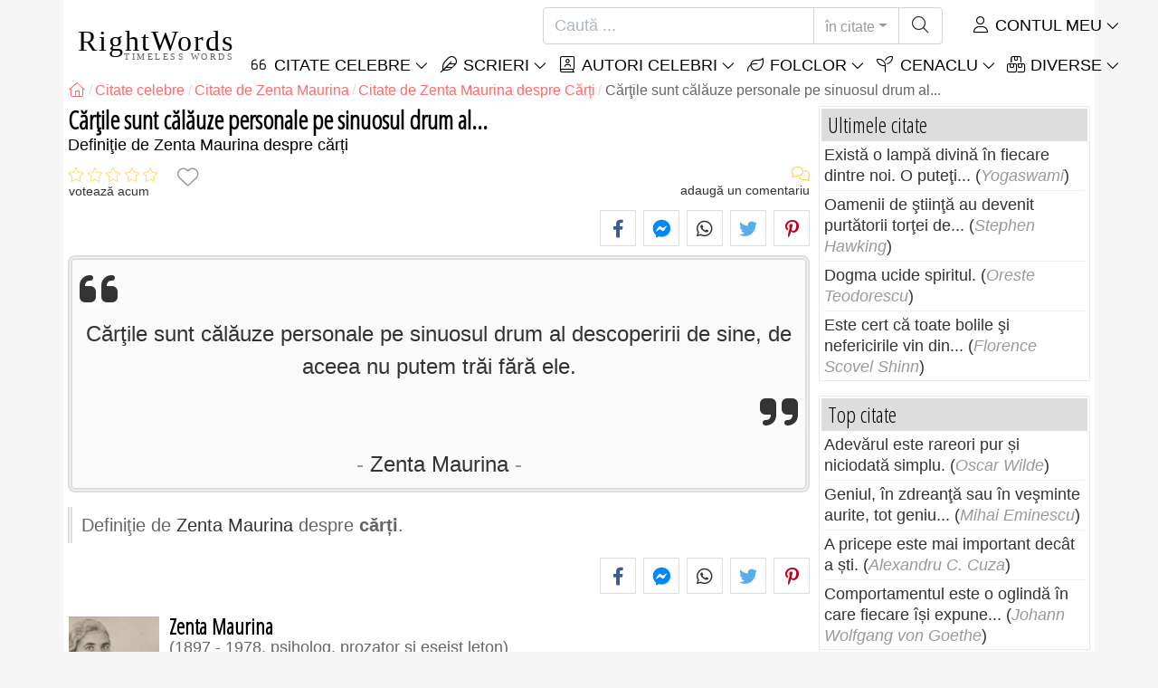

--- FILE ---
content_type: text/html; charset=utf-8
request_url: https://rightwords.ro/citate/cartile-sunt-calauze-personale-pe-sinuosul-drum-al--264832
body_size: 9891
content:
<!DOCTYPE html><html lang="ro"><head><meta charset="utf-8"><meta http-equiv="X-UA-Compatible" content="IE=edge"><meta name="viewport" content="width=device-width, initial-scale=1"><title>Cărţile sunt călăuze personale pe sinuosul drum al... - Citat de Zenta Maurina</title><meta name="description" content="Citat de Zenta Maurina despre cărți: Cărţile sunt călăuze personale pe sinuosul drum al descoperirii de sine, de aceea nu putem trăi fără ele."><meta property="fb:app_id" content="327292379730124"><meta property="og:title" content="Citat de Zenta Maurina despre cărți"><meta property="og:description" content="Cărţile sunt călăuze personale pe sinuosul drum al descoperirii de sine, de aceea nu putem trăi fără ele. - Zenta Maurina - cărți"><meta property="og:type" content="website"><meta property="og:url" content="https://rightwords.ro/citate/cartile-sunt-calauze-personale-pe-sinuosul-drum-al--264832"><meta property="og:image" content="https://rightwords.ro/imgupl/author/zenta-maurina--30086.jpg"><meta property="og:locale" content="ro_RO"><meta property="fb:pages" content="302438729832467"><meta name="language" content="ro"><meta name="robots" content="index,follow, max-snippet:-1, max-image-preview:large, max-video-preview:-1"><meta name="category" content="arta,literatura"><link rel="canonical" href="https://rightwords.ro/citate/cartile-sunt-calauze-personale-pe-sinuosul-drum-al--264832"><meta name="msapplication-tap-highlight" content="no"><meta name="mobile-web-app-capable" content="yes"><meta name="application-name" content="RightWords"><meta name="msapplication-TileImage" content="/assets/img/shortcut-icon/icon-192x192.png"><meta name="msapplication-TileColor" content="#FFF"><meta name="theme-color" content="#FFF"><link rel="shortcut icon" type="image/x-icon" href="/favicon.ico"><link rel="manifest" href="/data/manifest/manifest-ro.json"><link rel="stylesheet" href="/assets/vendors/font-awesome/subset-6.4.0/css/all.1760291870.css"><link rel="preconnect" href="https://fonts.googleapis.com"><link rel="preconnect" href="https://fonts.gstatic.com" crossorigin><link rel="preload" as="style" href="https://fonts.googleapis.com/css?family=Open+Sans+Condensed:300&display=swap&subset=latin-ext"><link rel="stylesheet" href="https://fonts.googleapis.com/css?family=Open+Sans+Condensed:300&display=swap&subset=latin-ext"><link href="/assets/dist/css/site/quote-details.1760291870.css" rel="stylesheet">
<script type="application/ld+json">
{ 
	"@context": "https://schema.org", 
	"@graph": [ 
		{ 
			"@type": "WebSite", 
			"@id": "https://rightwords.ro/#website", 
			"url": "https://rightwords.ro/", 
			"name": "RightWords", 
			"description": "Cuvinte potrivite din toate timpurile, de pe tot globul, de la autori celebri sau din folclor: citate celebre, maxime, cuget\u0103ri, aforisme, poezii, proverbe, zic\u0103tori, ghicitori, tradi\u021bii, supersti\u021bii, vr\u0103ji, desc\u00e2ntece, balade", 
			"publisher": { 
				"@id": "https://rightwords.ro/#organization" 
			}, 
			"potentialAction": [ 
				{ 
					"@type": "SearchAction", 
					"target": { 
						"@type": "EntryPoint", 
						"urlTemplate": "https://rightwords.ro/citate/cauta?q={q}" 
					}, 
					"query-input": { 
						"@type": "PropertyValueSpecification", 
						"valueRequired": true, 
						"valueName": "q" 
					} 
				} 
			], 
			"inLanguage": "ro" 
		}, 
		{ 
			"@type": "Organization", 
			"@id": "https://rightwords.ro/#organization", 
			"name": "RightWords", 
			"url": "https://rightwords.ro/", 
			"logo": { 
				"@type": "ImageObject", 
				"inLanguage": "ro", 
				"@id": "https://rightwords.ro/#/schema/logo/image/", 
				"url": "https://rightwords.ro/assets/img/logo/rightwords-logo-rounded-256.png", 
				"contentUrl": "https://rightwords.ro/assets/img/logo/rightwords-logo-rounded-256.png", 
				"width": 256, 
				"height": 256, 
				"caption": "RightWords" 
			}, 
			"image": { 
				"@id": "https://rightwords.ro/#/schema/logo/image/" 
			}, 
			"brand": "RightWords", 
			"publishingPrinciples": "https://rightwords.ro/privacy" 
		}, 
		{ 
			"@type": "WebPage", 
			"@id": "https://rightwords.ro/citate/cartile-sunt-calauze-personale-pe-sinuosul-drum-al--264832#webpage", 
			"url": "https://rightwords.ro/citate/cartile-sunt-calauze-personale-pe-sinuosul-drum-al--264832", 
			"name": "C\u0103r\u0163ile sunt c\u0103l\u0103uze personale pe sinuosul drum al... - Citat de Zenta Maurina", 
			"mainEntity": { 
				"@id": "https://rightwords.ro/citate/cartile-sunt-calauze-personale-pe-sinuosul-drum-al--264832#quotation" 
			}, 
			"headline": "C\u0103r\u0163ile sunt c\u0103l\u0103uze personale pe sinuosul drum al... - Citat de Zenta Maurina", 
			"description": "Citat de Zenta Maurina despre c\u0103r\u021bi: C\u0103r\u0163ile sunt c\u0103l\u0103uze personale pe sinuosul drum al descoperirii de sine, de aceea nu putem tr\u0103i f\u0103r\u0103 ele.", 
			"publisher": { 
				"@id": "https://rightwords.ro/#organization" 
			}, 
			"inLanguage": "ro", 
			"isPartOf": { 
				"@id": "https://rightwords.ro/#website" 
			}, 
			"about": { 
				"@id": "https://rightwords.ro/autori/biografie/zenta-maurina#author" 
			}, 
			"primaryImageOfPage": { 
				"@id": "https://rightwords.ro/#primaryimage" 
			}, 
			"image": { 
				"@type": "ImageObject", 
				"@id": "https://rightwords.ro/#primaryimage" 
			}, 
			"breadcrumb": { 
				"@id": "https://rightwords.ro/citate/cartile-sunt-calauze-personale-pe-sinuosul-drum-al--264832#breadcrumb" 
			} 
		}, 
		{ 
			"@type": "ImageObject", 
			"inLanguage": "ro", 
			"@id": "https://rightwords.ro/#primaryimage", 
			"url": "https://rightwords.ro/imgupl/author/zenta-maurina--30086.jpg", 
			"contentUrl": "https://rightwords.ro/imgupl/author/zenta-maurina--30086.jpg", 
			"caption": "C\u0103r\u0163ile sunt c\u0103l\u0103uze personale pe sinuosul drum al... - Citat de Zenta Maurina" 
		},  
		{ 
			"@type": "BreadcrumbList", 
			"@id": "https://rightwords.ro/citate/cartile-sunt-calauze-personale-pe-sinuosul-drum-al--264832#breadcrumb", 
			"itemListElement": [
				{ 
					"@type": "ListItem",
					"position": 1,
					"name": "Home - RightWords",
					"item": "https://rightwords.ro/"
				},
				{ 
					"@type": "ListItem",
					"position": 2,
					"name": "Citate celebre",
					"item": "https://rightwords.ro/citate"
				},
				{ 
					"@type": "ListItem",
					"position": 3,
					"name": "Citate de Zenta Maurina",
					"item": "https://rightwords.ro/citate/autori/zenta-maurina"
				},
				{ 
					"@type": "ListItem",
					"position": 4,
					"name": "Citate de Zenta Maurina despre C\u0103r\u021bi",
					"item": "https://rightwords.ro/citate/autori/zenta-maurina/carti"
				},
				{ 
					"@type": "ListItem",
					"position": 5,
					"name": "C\u0103r\u0163ile sunt c\u0103l\u0103uze personale pe sinuosul drum al..."
				}
			]
		}
	] 
} 
</script>
<script type="application/ld+json">{
	"@context": "https://schema.org", 
	"@type": ["Quotation","CreativeWork"], 
	"@id": "https://rightwords.ro/citate/cartile-sunt-calauze-personale-pe-sinuosul-drum-al--264832#quotation", 
	"mainEntityOfPage": { 
		"@type": "WebPage", 
		"@id":"https://rightwords.ro/citate/cartile-sunt-calauze-personale-pe-sinuosul-drum-al--264832" 
	}, 
	"isPartOf": { 
		"@id": "https://rightwords.ro/#website" 
	}, 
	"url": "https://rightwords.ro/citate/cartile-sunt-calauze-personale-pe-sinuosul-drum-al--264832", 
	"inLanguage": "ro", 
	"datePublished": "2022-08-13T12:00:02+03:00", 
	"headline": "C\u0103r\u0163ile sunt c\u0103l\u0103uze personale pe sinuosul drum al... - Citat de Zenta Maurina", 
	"name": "C\u0103r\u0163ile sunt c\u0103l\u0103uze personale pe sinuosul drum al...", 
	"genre": ["Citat", "C\u0103r\u021bi"], 
	"alternateName": "Citat despre c\u0103r\u021bi: C\u0103r\u0163ile sunt c\u0103l\u0103uze personale pe sinuosul drum al...", 
	"text": "C\u0103r\u0163ile sunt c\u0103l\u0103uze personale pe sinuosul drum al descoperirii de sine, de aceea nu putem tr\u0103i f\u0103r\u0103 ele.", 
	"description": "Citat de Zenta Maurina despre c\u0103r\u021bi: C\u0103r\u0163ile sunt c\u0103l\u0103uze personale pe sinuosul drum al descoperirii de sine, de aceea nu putem tr\u0103i f\u0103r\u0103 ele.", 
	"author": { 
		"@type": "Person", 
		"@id": "https://rightwords.ro/autori/biografie/zenta-maurina#author", 
		"name": "Zenta Maurina", 
		"image": "https://rightwords.ro/imgupl/author/zenta-maurina--30086.jpg", 
		"url": "https://rightwords.ro/autori/biografie/zenta-maurina"
	}, 
	"keywords": ["citate Zenta Maurina","Zenta Mauri\u0146a","Zenta Maurina","citate despre C\u0103r\u021bi","Zenta Maurina C\u0103r\u021bi","C\u0103r\u021bi","c\u0103r\u021bi"," c\u0103r\u021bile"," cartea"," zenta maurina"," zenta mauri\u0146a"," defini\u0163ie clasic\u0103"," carte"," defini\u0163ie"]
}</script>
</head><body><header id="header-menu" class="fixed-top"><nav class="container navbar navbar-light navbar-expand-xl"><a class="navbar-brand" href="/"><span class="nb-rw">RightWords</span><span class="nb-tw text-uppercase">Timeless Words</span></a><a class="navbar-toggler" href="/auth" title="Contul meu"><i class="fal fa-user fa-fw" aria-hidden="true"></i></a><button class="navbar-toggler" type="button" data-toggle="collapse" data-target="#navbar-search" aria-controls="navbar-search" aria-expanded="false" aria-label="Toggle search"><i class="fal fa-magnifying-glass fa-fw"></i></button><button class="navbar-toggler mr-0 pr-0 collapsed" type="button" data-toggle="collapse" data-target="#navbar-menu" aria-controls="navbar-menu" aria-expanded="false" aria-label="Toggle navigation"><span class="icon-bar top-bar"></span><span class="icon-bar middle-bar"></span><span class="icon-bar bottom-bar"></span></button><div class="wrapper-navbar-nav"><div class="d-xl-inline-flex flex-xl-nowrap"><div class="collapse navbar-collapse" id="navbar-search"><form action="/citate/cauta" data-lang_iso="ro" role="search"><div class="input-group"><input id="nb-text-search" name="q" type="text" placeholder="Caută ..." class="form-control" aria-label="Caută"><div class="input-group-append"><button type="button" class="btn dropdown-toggle" data-toggle="dropdown" aria-haspopup="true" aria-expanded="false">în citate</button><ul class="dropdown-menu dropdown-menu-right"><li class="dropdown-item active" data-action="/citate/cauta">în citate</li><li class="dropdown-item" data-action="/folclor/cauta">în folclor</li><li class="dropdown-item" data-action="/autori/cauta">în autori</li><li class="dropdown-item" data-action="/cenaclu/cauta">în cenaclu</li><li class="dropdown-item" data-action="/dictionar/cauta">în dicționar</li><li class="dropdown-item" data-action="/articole/cauta">în articole</li><li class="dropdown-item" data-action="/poezii/cauta">în poezii</li><li class="dropdown-item" data-action="/cantece/cauta">în cântece</li><li class="dropdown-item" data-action="/fabule/cauta">în fabule</li></ul><button class="btn" type="submit" aria-label="Caută"><i class="fal fa-magnifying-glass fa-fw"></i></button></div></div></form></div><div class="collapse navbar-collapse" id="navbar-member"><ul class="navbar-nav"><li class="nav-item dropdown"><a class="nav-link dropdown-toggle text-uppercase" href="/auth" id="dropdown-myaccount" data-toggle="dropdown" aria-haspopup="true" aria-expanded="false"><i class="fal fa-user fa-fw"></i> Contul meu</a><div class="dropdown-menu dropdown-menu-right" aria-labelledby="dropdown-myaccount"><a class="dropdown-item" href="/auth#login"><i class="fal fa-right-to-bracket fa-fw"></i> Conectare</a><a class="dropdown-item" href="/auth#register"><i class="fal fa-user fa-fw"></i> Inregistrează-te</a><a class="dropdown-item" href="/auth#forgotten-password"><i class="fal fa-key fa-fw"></i> Parola uitată</a></div></li></ul></div></div><div class="collapse navbar-collapse justify-content-end" id="navbar-menu"><ul class="navbar-nav"><li class="nav-item dropdown"><a class="nav-link dropdown-toggle text-uppercase" href="/citate" id="dropdown-quotes" data-toggle="dropdown" aria-haspopup="true" aria-expanded="false"><i class="fal fa-quote-left fa-fw"></i> Citate Celebre</a><div class="dropdown-menu" aria-labelledby="dropdown-quotes"><a class="dropdown-item" href="/citate/citatele-zilei"><i class="fal fa-angle-right fa-fw"></i> Citatele zilei</a><a class="dropdown-item" href="/citate/top-citate-celebre"><i class="fal fa-angle-right fa-fw"></i> Top citate</a><a class="dropdown-item" href="/citate/cele-mai-comentate-citate"><i class="fal fa-angle-right fa-fw"></i> Cele mai comentate citate</a><a class="dropdown-item" href="/citate/cele-mai-favorite-citate"><i class="fal fa-angle-right fa-fw"></i> Cele mai favorite citate</a><a class="dropdown-item" href="/citate/cele-mai-votate-citate"><i class="fal fa-angle-right fa-fw"></i> Cele mai votate citate</a><a class="dropdown-item" href="/citate/ultimele-citate"><i class="fal fa-angle-right fa-fw"></i> Ultimele citate</a><a class="dropdown-item" href="/citate/citate-aleator"><i class="fal fa-angle-right fa-fw"></i> Citate aleator</a><div class="dropdown-divider"></div><a class="dropdown-item" href="/citate/teme"><i class="fal fa-angle-right fa-fw"></i> Citate celebre pe teme</a><a class="dropdown-item" href="/citate/autori"><i class="fal fa-angle-right fa-fw"></i> Citate celebre pe autori</a><a class="dropdown-item" href="/definitii"><i class="fal fa-angle-right fa-fw"></i> Citate definiţii</a><div class="dropdown-divider"></div><a class="dropdown-item" href="/contul-meu/contributie/citate/form"><i class="fal fa-plus fa-fw"></i> Propune un citat</a></div></li><li class="nav-item dropdown"><a class="nav-link dropdown-toggle text-uppercase" href="#" id="dropdown-writings" data-toggle="dropdown" aria-haspopup="true" aria-expanded="false"><i class="fal fa-feather fa-fw"></i> Scrieri</a><div class="dropdown-menu" aria-labelledby="dropdown-writings"><a class="dropdown-item" href="/poezii"><i class="fal fa-angle-right fa-fw"></i> Poezii</a><a class="dropdown-item" href="/cantece"><i class="fal fa-angle-right fa-fw"></i> Cântece</a><a class="dropdown-item" href="/fabule"><i class="fal fa-angle-right fa-fw"></i> Fabule</a><div class="dropdown-divider"></div><a class="dropdown-item" href="/contul-meu/contributie/scrieri/form"><i class="fal fa-plus fa-fw"></i> Propune o scriere</a></div></li><li class="nav-item dropdown"><a class="nav-link dropdown-toggle text-uppercase" href="/autori/galerie-foto" id="dropdown-authors" data-toggle="dropdown" aria-haspopup="true" aria-expanded="false"><i class="fal fa-book-user fa-fw"></i> Autori celebri</a><div class="dropdown-menu" aria-labelledby="dropdown-authors"><a class="dropdown-item" href="/autori"><i class="fal fa-angle-right fa-fw"></i> Index autori</a><a class="dropdown-item" href="/autori/galerie-foto"><i class="fal fa-angle-right fa-fw"></i> Galerie foto autori</a><a class="dropdown-item" href="/autori/top-autori"><i class="fal fa-angle-right fa-fw"></i> Top autori celebri</a><a class="dropdown-item" href="/autori/ultimii-autori"><i class="fal fa-angle-right fa-fw"></i> Ultimii autori</a></div></li><li class="nav-item dropdown"><a class="nav-link dropdown-toggle text-uppercase" href="/folclor" id="dropdown-folklore" data-toggle="dropdown" aria-haspopup="true" aria-expanded="false"><i class="fal fa-leaf fa-fw"></i> Folclor</a><div class="dropdown-menu" aria-labelledby="dropdown-folklore"><a class="dropdown-item" href="/folclor/proverbe-si-zicatori" title="Proverbe și zicători"><i class="fal fa-angle-right fa-fw" aria-hidden="true"></i> Proverbe și zicători</a><a class="dropdown-item" href="/folclor/traditii-si-superstitii" title="Tradiții și superstiții"><i class="fal fa-angle-right fa-fw" aria-hidden="true"></i> Tradiții și superstiții</a><a class="dropdown-item" href="/folclor/vraji-si-descantece" title="Vrăji și descântece"><i class="fal fa-angle-right fa-fw" aria-hidden="true"></i> Vrăji și descântece</a><a class="dropdown-item" href="/folclor/cantece-populare" title="Cântece populare"><i class="fal fa-angle-right fa-fw" aria-hidden="true"></i> Cântece populare</a><a class="dropdown-item" href="/folclor/oratii-de-nunta" title="Orații de nuntă"><i class="fal fa-angle-right fa-fw" aria-hidden="true"></i> Orații de nuntă</a><a class="dropdown-item" href="/folclor/basme" title="Basme"><i class="fal fa-angle-right fa-fw" aria-hidden="true"></i> Basme</a><a class="dropdown-item" href="/folclor/doine" title="Doine"><i class="fal fa-angle-right fa-fw" aria-hidden="true"></i> Doine</a><a class="dropdown-item" href="/folclor/balade" title="Balade"><i class="fal fa-angle-right fa-fw" aria-hidden="true"></i> Balade</a><a class="dropdown-item" href="/folclor/ghicitori" title="Ghicitori"><i class="fal fa-angle-right fa-fw" aria-hidden="true"></i> Ghicitori</a><a class="dropdown-item" href="/folclor/maxime" title="Maxime"><i class="fal fa-angle-right fa-fw" aria-hidden="true"></i> Maxime</a><a class="dropdown-item" href="/folclor/colinde" title="Colinde"><i class="fal fa-angle-right fa-fw" aria-hidden="true"></i> Colinde</a><a class="dropdown-item" href="/folclor/uraturi" title="Urături"><i class="fal fa-angle-right fa-fw" aria-hidden="true"></i> Urături</a><div class="dropdown-divider"></div><a class="dropdown-item" href="/contul-meu/contributie/folclor/form"><i class="fal fa-plus fa-fw"></i> Propune folclor</a></div></li><li class="nav-item dropdown"><a class="nav-link dropdown-toggle text-uppercase" href="/cenaclu" id="dropdown-cenacle" data-toggle="dropdown" aria-haspopup="true" aria-expanded="false"><i class="fal fa-seedling fa-fw"></i> Cenaclu</a><div class="dropdown-menu" aria-labelledby="dropdown-cenacle"><a class="dropdown-item" href="/cenaclu/top-cenaclu"><i class="fal fa-angle-right fa-fw"></i> Top cenaclu</a><a class="dropdown-item" href="/cenaclu/ultimele-cenaclu"><i class="fal fa-angle-right fa-fw"></i> Ultimele cenaclu</a><div class="dropdown-divider"></div><a class="dropdown-item" href="/cenaclu/categorie/proza"><i class="fal fa-angle-right fa-fw"></i> Proză</a><a class="dropdown-item" href="/cenaclu/categorie/poezie"><i class="fal fa-angle-right fa-fw"></i> Poezie</a><a class="dropdown-item" href="/cenaclu/categorie/dramaturgie"><i class="fal fa-angle-right fa-fw"></i> Dramaturgie</a><a class="dropdown-item" href="/cenaclu/categorie/diverse"><i class="fal fa-angle-right fa-fw"></i> Diverse</a><div class="dropdown-divider"></div><a class="dropdown-item" href="/cenaclu/membri"><i class="fal fa-angle-right fa-fw"></i> Membri cenaclu</a><div class="dropdown-divider"></div><a class="dropdown-item" href="/contul-meu/contributie/cenaclu/form"><i class="fal fa-plus fa-fw"></i> Postează în cenaclu</a></div></li><li class="nav-item dropdown"><a class="nav-link dropdown-toggle text-uppercase" href="#" id="dropdown-divers" data-toggle="dropdown" aria-haspopup="true" aria-expanded="false"><i class="fal fa-boxes-stacked fa-fw"></i> Diverse</a><div class="dropdown-menu dropdown-menu-right" aria-labelledby="dropdown-divers"><a class="dropdown-item" href="/evenimentele-zilei"><i class="fal fa-calendar-days fa-fw"></i> Evenimentele zilei</a><a class="dropdown-item" href="/dictionar"><i class="fal fa-book fa-fw"></i> Termeni dicționar</a><a class="dropdown-item" href="/articole"><i class="fal fa-file fa-fw"></i> Articole</a><a class="dropdown-item" href="/contact"><i class="fal fa-file-signature fa-fw"></i> Contact</a></div></li></ul></div></div></nav></header><div id="page" class="container"><nav class="breadcrumb-scroll" aria-label="breadcrumb"><ol class="breadcrumb flex-row" itemscope itemtype="http://schema.org/BreadcrumbList"><li class="breadcrumb-item" itemprop="itemListElement" itemscope itemtype="http://schema.org/ListItem"><a href="/" itemprop="item" itemtype="http://schema.org/Thing" title="RightWords" aria-label="RightWords"><span itemprop="name" class="fal fa-house fa-fw" aria-hidden="true"><i hidden>Acasă</i></span><meta itemprop="position" content="1"></a></li><li class="breadcrumb-item" itemprop="itemListElement" itemscope itemtype="http://schema.org/ListItem"><a href="/citate" itemtype="http://schema.org/Thing" itemprop="item"><span itemprop="name">Citate celebre</span></a><meta itemprop="position" content="2"></li><li class="breadcrumb-item" itemprop="itemListElement" itemscope itemtype="http://schema.org/ListItem"><a href="/citate/autori/zenta-maurina" itemtype="http://schema.org/Thing" itemprop="item"><span itemprop="name">Citate de Zenta Maurina</span></a><meta itemprop="position" content="3"></li><li class="breadcrumb-item" itemprop="itemListElement" itemscope itemtype="http://schema.org/ListItem"><a href="/citate/autori/zenta-maurina/carti" itemtype="http://schema.org/Thing" itemprop="item"><span itemprop="name">Citate de Zenta Maurina despre Cărți</span></a><meta itemprop="position" content="4"></li><li class="breadcrumb-item active" aria-current="page">Cărţile sunt călăuze personale pe sinuosul drum al...</li></ol></nav><main id="page-main" class="quote-details"><article><h1 class="title animated fadeInDown">Cărţile sunt călăuze personale pe sinuosul drum al...</h1><h2 class="under-title">Definiţie de   Zenta Maurina despre cărți</h2><section class="d-flex justify-content-between stats-top" aria-label="Voturi/Comentarii/Favorite"><div class="vc-top-stars scroll-link" data-id="vote-comments" aria-label="votează acum" title="votează acum"><i class="note-fa n0" aria-hidden="true"></i><small>votează acum</small></div><button type="button" class="btn btn-fav" aria-hidden="true" title="Adaugă la favorite" aria-label="Adaugă la favorite" data-table="quote" data-id="264832"></button><div class="vc-top-comments scroll-link text-right" data-id="vote-comments" aria-label="vezi comentariile / adaugă un comentariu" title="vezi comentariile / adaugă un comentariu"><i class="fal fa-comments fa-fw" aria-hidden="true"></i><small><span class="comments-nb"></span> adaugă un comentariu</small></div></section><aside class="useful-box ub-full"><div class="social-share-custom ssc-color ssc-bd-grey text-center" aria-label="Share"><span class="ssc-btn sscb-facebook"><i class="fab fa-facebook-f fa-fw" aria-hidden="true"></i></span><span class="ssc-btn sscb-fbmessenger" title="Facebook Messenger"><i class="fab fa-facebook-messenger fa-fw" aria-hidden="true"></i></span><span class="ssc-btn sscb-whatsapp" title="WhatsApp"><i class="fab fa-whatsapp fa-fw"></i></span><span class="ssc-btn sscb-twitter"><i class="fab fa-twitter fa-fw" aria-hidden="true"></i></span><span class="ssc-btn sscb-pinterest" data-pin-do="buttonPin" data-pin-custom="true"><i class="fab fa-pinterest-p fa-fw" aria-hidden="true"></i></span></div></aside><blockquote class="box-heading qd box-border-dbl mt-1" data-l="112" data-nl="0"><p class="qd-text text-quoted">Cărţile sunt călăuze personale pe sinuosul drum al descoperirii de sine, de aceea nu putem trăi fără ele.</p><footer><cite class="qd-author"><a href="/autori/biografie/zenta-maurina">Zenta Maurina</a></cite></footer></blockquote><div class="qd-inf mt-1 mb-3">Definiţie de <cite><a href="/autori/biografie/zenta-maurina">Zenta Maurina</a></cite> despre <strong>cărți</strong>.</div></article><aside class="useful-box ub-full"><div class="social-share-custom ssc-color ssc-bd-grey text-center" aria-label="Share"><span class="ssc-btn sscb-facebook"><i class="fab fa-facebook-f fa-fw" aria-hidden="true"></i></span><span class="ssc-btn sscb-fbmessenger" title="Facebook Messenger"><i class="fab fa-facebook-messenger fa-fw" aria-hidden="true"></i></span><span class="ssc-btn sscb-whatsapp" title="WhatsApp"><i class="fab fa-whatsapp fa-fw"></i></span><span class="ssc-btn sscb-twitter"><i class="fab fa-twitter fa-fw" aria-hidden="true"></i></span><span class="ssc-btn sscb-pinterest" data-pin-do="buttonPin" data-pin-custom="true"><i class="fab fa-pinterest-p fa-fw" aria-hidden="true"></i></span></div></aside><section class="qd-author-summary clearfix my-4" aria-label="Zenta Maurina - Biografie"><img loading="lazy" class="qd-as-photo" src="/imgupl/author/zenta-maurina--sm-30086.jpg" width="102" height="132" alt="Zenta Maurina"><h2><a class="stretched-link" href="/autori/biografie/zenta-maurina" title="Zenta Maurina - Biografie">Zenta Maurina</a> <small>1897 - 1978, psiholog, prozator şi eseist leton</small></h2><div><span>Numit(ă) și:</span> <strong>Zenta Mauriņa</strong>.</div><div><span>S-a născut pe:</span> 15 dec 1897. <br><span>S-a stins din viaţa în data de  <i>25 apr 1978</i>, la vârsta de  <i>80</i> ani.</span></div></section><section id="vote-comments" class="vote-comments box-section" data-table-name="quote" data-table-id="264832" data-table-member-id="1" data-table-member-username="" data-table-member-initial="" data-table-member-photo="" aria-label="Rating / Comentarii"><h2 class="vc-title bs-header" data-count=""><i class="fal fa-comments fa-fw" aria-hidden="true"></i> Comentarii</h2><div class="vc-form bs-content border-bottom-0" data-table="quote" data-id="264832" data-rate-hint1="la pământ!" data-rate-hint2="binisor" data-rate-hint3="bine" data-rate-hint4="foarte bine" data-rate-hint5="excelent"><div class="vcf-title">Evaluați acest citat:</div><div class="vcf-stars"><input class="vcfs-input" type="hidden" data-filled="fas fa-star fa-2x" data-empty="fal fa-star fa-2x"></div><div class="vcf-content disabled "><textarea rows="4" cols="40" placeholder="Comentariul tău..." disabled class="form-control" aria-label="Comentariu"></textarea><input type="text" name="firstname" value="" maxlength="20" placeholder="Numele tău..." disabled="disabled" class="form-control vcfc-firstname mb-1" aria-label="Numele tău"><div class="vcf-captcha"><label>Cod de securitate:</label><img loading="lazy" src="/captcha/captcha.php?1769659529" width="78" height="30" alt="Generează un alt cod" title="Generează un alt cod" class="captcha captcha-math">= &nbsp; <input type="text" name="captcha" maxlength="4" value="" title="Cod de securitate" class="form-control form-control-sm input-captcha-math"></div><div class="text-right mt-2"><button type="button" disabled class="btn-post-comment btn btn-sm btn-primary pl-3">Trimite <i class="fas fa-angle-right fa-fw"></i></button></div></div></div><div id="vc-list" data-total="0" data-count="0" data-nb_rows_per_page="10" data-page="1" data-nb_pages="0"></div></section><aside class="box-section my-4" aria-label="Tags"><div class="bs-header"><i class="fal fa-tags fa-fw" aria-hidden="true"></i> Tags</div><div class="bs-content listing-tags fsize-sm"><a href="/citate/autori/zenta-maurina" class="mr-3 mb-1">Citate de Zenta Maurina</a> <a href="/citate/autori/zenta-maurina/carti" class="mr-3 mb-1">Citate de Zenta Maurina despre Cărți</a> <a href="/citate/teme/carti" class="mr-3 mb-1">Citate despre Cărți</a> </div></aside><aside class="box-section mb-4" aria-label="Citate similare<"><h2 class="bs-header"><i class="fal fa-clone fa-fw" aria-hidden="true"></i> Citate similare</h2><div class="bs-content row listing-basic"><article class="item have-photo col-12 col-md-6"><img loading="lazy" class="i-photo-r" src="/imgupl/author/zenta-maurina--xs-30086.jpg" width="50" height="50" alt="Zenta Maurina"><h3 class="i-title mb-0"><a href="/citate/cartile-sunt-instrumente-pentru-descoperirea-de-sine-si--273422">Cărțile sunt instrumente pentru descoperirea de sine și...</a></h3><div class="i-sf d-flex justify-content-between"><div class="i-stats"><span data-content="0/5" title="0/5, 0 voturi" class="off"><i class="fal fa-star" aria-hidden="true"></i></span><span data-content="0" title="0 comentarii" class="off"><i class="fal fa-comments" aria-hidden="true"></i></span><span data-content="0" class="off"><i class="fal fa-heart" aria-hidden="true"></i></span></div><div class="i-fav"><span class="btn-fav" title="Adaugă la favorite" data-id="273422" data-table="quote"></span></div></div><div class="i-info hr-bottom">Citat de <span onclick="window.location='/citate/autori/zenta-maurina'" class="cursor-click">Zenta Maurina</span> despre <span class="i-url" onclick="window.location='/citate/teme/carti';">cărți</span></div></article></div></aside></main><div id="page-right"><div class="box1"><div class="b1-title">Ultimele citate</div><div class="b1-content b1c-list1"><div class="item"><a href="/citate/exista-o-lampa-divina-in-fiecare-dintre-noi-o-puteti--264374">Există o lampă divină în fiecare dintre noi. O puteţi...</a> (<em>Yogaswami</em>)</div><div class="item"><a href="/citate/oamenii-de-stiinta-au-devenit-purtatorii-tortei-de--235628">Oamenii de ştiinţă au devenit purtătorii torţei de...</a> (<em>Stephen Hawking</em>)</div><div class="item"><a href="/citate/dogma-ucide-spiritul--207897">Dogma ucide spiritul.</a> (<em>Oreste Teodorescu</em>)</div><div class="item"><a href="/citate/este-cert-ca-toate-bolile-si-nefericirile-vin-din--130461">Este cert că toate bolile şi nefericirile vin din...</a> (<em>Florence Scovel Shinn</em>)</div></div></div><div class="box1"><div class="b1-title">Top citate</div><div class="b1-content b1c-list1"><div class="item"><a href="/citate/adevarul-este-rareori-pur-si-niciodata-simplu--566">Adevărul este rareori pur și niciodată simplu.</a> (<em>Oscar Wilde</em>)</div><div class="item"><a href="/citate/geniul-in-zdreanta-sau-in-vesminte-aurite-tot-geniu--59978">Geniul, în zdreanţă sau în veşminte aurite, tot geniu...</a> (<em>Mihai Eminescu</em>)</div><div class="item"><a href="/citate/a-pricepe-este-mai-important-decat-a-sti--772">A pricepe este mai important decât a ști.</a> (<em>Alexandru C. Cuza</em>)</div><div class="item"><a href="/citate/comportamentul-este-o-oglinda-in-care-fiecare-isi-expune--1146">Comportamentul este o oglindă în care fiecare își expune...</a> (<em>Johann Wolfgang von Goethe</em>)</div></div></div><div class="box1"><div class="b1-title">Citate aleator</div><div class="b1-content b1c-list1"><div class="item"><a href="/citate/cel-mai-bine-si-a-folosit-viata-cel-care-s-a-bucurat-cel--65143">Cel mai bine şi-a folosit viaţa cel care s-a bucurat cel...</a> (<em>Samuel Butler</em>)</div><div class="item"><a href="/citate/daca-oamenii-nu-s-ar-iubi-unul-pe-altul-chiar-nu-vad-ce--276819">Dacă oamenii nu s-ar iubi unul pe altul, chiar nu văd ce...</a> (<em>Victor Hugo</em>)</div><div class="item"><a href="/citate/nu-judeca-fiecare-zi-dupa-recolta-avuta-ci-dupa--9926">Nu judeca fiecare zi după recolta avută, ci după...</a> (<em>Robert Louis Stevenson</em>)</div><div class="item"><a href="/citate/munca-singurul-lucru-pe-care-nu-il-regretam-niciodata--31298">Munca! Singurul lucru pe care nu il regretam niciodata.</a> (<em>Pierre Benoit</em>)</div></div></div><div class="box1"><div class="b1-title">Autori</div><div class="b1-content b1c-author-photo-list"><a href="/autori/biografie/luciano-pavarotti" title="Luciano Pavarotti"><img loading="lazy" src="/imgupl/author/luciano-pavarotti--xs-1100.jpg" width="50" height="50" alt="Luciano Pavarotti"></a><a href="/autori/biografie/steven-wright" title="Steven Wright"><img loading="lazy" src="/imgupl/author/steven-wright--xs-795.jpg" width="50" height="50" alt="Steven Wright"></a><a href="/autori/biografie/placido-domingo" title="Placido Domingo"><img loading="lazy" src="/imgupl/author/placido-domingo--xs-414.jpg" width="50" height="50" alt="Placido Domingo"></a><a href="/autori/biografie/sir-thomas-malory" title="Sir Thomas Malory"><img loading="lazy" src="/imgupl/author/sir-thomas-malory--xs-1834.jpg" width="50" height="50" alt="Sir Thomas Malory"></a><a href="/autori/biografie/nichita-stanescu" title="Nichita Stănescu"><img loading="lazy" src="/imgupl/author/nichita-stanescu--xs-896.jpg" width="50" height="50" alt="Nichita Stănescu"></a><a href="/autori/biografie/simona-tache" title="Simona Tache"><img loading="lazy" src="/imgupl/author/simona-tache--xs-3420.jpg" width="50" height="50" alt="Simona Tache"></a><a href="/autori/biografie/dumitru-donescu" title="Dumitru Donescu"><img loading="lazy" src="/imgupl/author/dumitru-donescu--xs-2389.jpg" width="50" height="50" alt="Dumitru Donescu"></a><a href="/autori/biografie/alice-hoffman" title="Alice Hoffman"><img loading="lazy" src="/imgupl/author/alice-hoffman--xs-1837.jpg" width="50" height="50" alt="Alice Hoffman"></a><a href="/autori/biografie/herbert-george-wells" title="Herbert George Wells"><img loading="lazy" src="/imgupl/author/herbert-george-wells--xs-1622.jpg" width="50" height="50" alt="Herbert George Wells"></a><a href="/autori/biografie/anna-marie-quindlen" title="Anna Marie Quindlen"><img loading="lazy" src="/imgupl/author/anna-marie-quindlen--xs-1363.jpg" width="50" height="50" alt="Anna Marie Quindlen"></a><a href="/autori/biografie/milton-berle" title="Milton Berle"><img loading="lazy" src="/imgupl/author/milton-berle--xs-22355.jpg" width="50" height="50" alt="Milton Berle"></a><a href="/autori/biografie/muhammad-ali-jinnah" title="Muhammad Ali Jinnah"><img loading="lazy" src="/imgupl/author/muhammad-ali-jinnah--xs-4064.jpg" width="50" height="50" alt="Muhammad Ali Jinnah"></a><a href="/autori/biografie/joseph-maurice-ravel" title="Joseph Maurice Ravel"><img loading="lazy" src="/imgupl/author/joseph-maurice-ravel--xs-3735.jpg" width="50" height="50" alt="Joseph Maurice Ravel"></a><a href="/autori/biografie/albrecht-durer" title="Albrecht Durer"><img loading="lazy" src="/imgupl/author/albrecht-durer--xs-4114.jpg" width="50" height="50" alt="Albrecht Durer"></a><a href="/autori/biografie/piotr-ilici-ceaikovski" title="Piotr Ilici Ceaikovski"><img loading="lazy" src="/imgupl/author/piotr-ilici-ceaikovski--xs-3793.jpg" width="50" height="50" alt="Piotr Ilici Ceaikovski"></a><a href="/autori/biografie/ronald-wilson-reagan" title="Ronald Wilson Reagan"><img loading="lazy" src="/imgupl/author/ronald-wilson-reagan--xs-80.jpg" width="50" height="50" alt="Ronald Wilson Reagan"></a></div></div><a class="d-block font-weight-bold box-shadow  mb-3" href="https://leacurivechi.ro/remedii/seminte-de-pin-in-miere-afrodiziac-natural--130" target="_blank"><img fetchpriority="low" loading="lazy" class="img-fluid w-100" src="https://leacurivechi.ro/imgrw/remedy/md-130p1651.jpg" width="414" height="233" title="Reţetă: Semințe de pin în miere, afrodiziac natural" data-nosnippet><span class="d-block p-2 fsize-xs lheight-sm">Semințe de pin în miere, afrodiziac natural</span></a><div class="box1"><div class="b1-title">Citate celebre</div><div class="sidebar-menu"><a href="/citate/ultimele-citate" class="ri ri-ar">Ultimele citate</a><a href="/citate/top-citate-celebre" class="ri ri-ar">Top citate celebre</a><a href="/citate/citatele-zilei" class="ri ri-ar">Citatele zilei</a><a href="/citate/citate-aleator" class="ri ri-ar">Citate aleator</a><a href="/citate/teme" class="ri ri-ar">Citate celebre pe teme</a><a href="/citate/autori" class="ri ri-ar">Citate celebre pe autori</a><a href="/citate/autori/edward-a-murphy" class="ri ri-ar">Legile lui Murphy</a><a href="/definitii" class="ri ri-ar">Citate definiţii</a><a href="/contul-meu/contributie/citate/form" class="border-bottom-0 ri ri-add">Propune un citat</a></div></div><div class="box1"><div class="b1-title">Folclor</div><div class="sidebar-menu"><a href="/folclor/ultimele-folclor" class="ri ri-ar">Ultimele folclor</a><a href="/folclor/top-folclor" class="ri ri-ar">Top folclor</a><a href="/folclor/proverbe-si-zicatori" title="Proverbe și zicători" class="ri ri-ar">Proverbe și zicători</a><a href="/folclor/traditii-si-superstitii" title="Tradiții și superstiții" class="ri ri-ar">Tradiții și superstiții</a><a href="/folclor/vraji-si-descantece" title="Vrăji și descântece" class="ri ri-ar">Vrăji și descântece</a><a href="/folclor/cantece-populare" title="Cântece populare" class="ri ri-ar">Cântece populare</a><a href="/folclor/oratii-de-nunta" title="Orații de nuntă" class="ri ri-ar">Orații de nuntă</a><a href="/folclor/basme" title="Basme" class="ri ri-ar">Basme</a><a href="/folclor/doine" title="Doine" class="ri ri-ar">Doine</a><a href="/folclor/balade" title="Balade" class="ri ri-ar">Balade</a><a href="/folclor/ghicitori" title="Ghicitori" class="ri ri-ar">Ghicitori</a><a href="/folclor/maxime" title="Maxime" class="ri ri-ar">Maxime</a><a href="/folclor/colinde" title="Colinde" class="ri ri-ar">Colinde</a><a href="/folclor/uraturi" title="Urături" class="ri ri-ar">Urături</a><a href="/contul-meu/contributie/folclor/form" class="border-bottom-0 ri ri-add">Propune folclor</a></div></div></div></div><footer class="footer"><div class="container"><div class="row"><div class="col-6 col-sm-4 col-lg-4"><div class="s-header">RightWords</div><ul><li><a href="/citate">Citate celebre</a></li><li><a href="/autori">Autori celebri</a></li><li><a href="/folclor">Folclor</a></li><li><a href="/cenaclu">Cenaclu literar</a></li><li><a href="/dictionar">Dicționar</a></li><li><a href="/evenimentele-zilei">Evenimentele zilei</a></li><li><a href="/articole">Articole</a></li></ul></div><div class="col-6 col-sm-4 col-lg-4"><div class="s-header">Despre noi</div><ul><li><a href="/despre-noi">Despre noi</a></li><li><a href="/tac">Termeni și condiții</a></li><li><a href="/privacy">Politica de confidenţialitate</a></li><li><a href="/contact">Contact</a></li></ul></div><div class="col-12 col-sm-4 col-lg-4"><div class="s-header">Social pages</div><div class="footer-social"><a href="https://www.facebook.com/rightwords/" target="_blank" rel="noopener" title="FaceBook"><i class="fab fa-facebook-f fa-fw"></i></a></div></div><div class="col-12 brief-main text-justify clearfix"><img loading="lazy" class="bg-transparent mr-2 float-left" src="/assets/img/shortcut-icon/icon-48x48.png" width="48" height="48" alt="RightWords">Cuvinte potrivite din toate timpurile, de pe tot globul, pe teme diverse, de la <strong>autori celebri</strong> sau din <strong>folclor</strong>: <strong><em>citate celebre</em></strong>, <strong><em>maxime</em></strong>, <strong><em>cugetări</em></strong>, <strong><em>aforisme</em></strong>, <strong><em>autori celebri</em></strong>, <strong><em>proverbe și zicători</em></strong>, <strong><em>ghicitori</em></strong>, <strong><em>vrăji si descântece</em></strong>, <strong><em>balade</em></strong>, <strong><em>doine</em></strong>, <strong><em>basme</em></strong>, <strong><em>colinde</em></strong>, <strong><em>urături</em></strong>, <strong><em>orații de nuntă</em></strong>, <strong><em>tradiții și superstiții</em></strong>.</div></div><hr><div class="f-copyright">Copyright &copy; 2007-2026 RightWords<br>Web Design by <a href="https://yourchoice.ro/" target="_blank" rel="noopener">YourCHOICE</a>, joi, 29 ianuarie 2026</div></div></footer><div id="fb-root" data-locale="ro_RO"></div><script>loadjs=function(){var h=function(){},o={},c={},f={};function u(e,n){if(e){var t=f[e];if(c[e]=n,t)for(;t.length;)t[0](e,n),t.splice(0,1)}}function l(e,n){e.call&&(e={success:e}),n.length?(e.error||h)(n):(e.success||h)(e)}function p(t,r,i,s){var o,e,u,n=document,c=i.async,f=(i.numRetries||0)+1,l=i.before||h,a=t.replace(/[\?|#].*$/,""),d=t.replace(/^(css|img|module|nomodule)!/,"");if(s=s||0,/(^css!|\.css$)/.test(a))(u=n.createElement("link")).rel="stylesheet",u.href=d,(o="hideFocus"in u)&&u.relList&&(o=0,u.rel="preload",u.as="style");else if(/(^img!|\.(png|gif|jpg|svg|webp)$)/.test(a))(u=n.createElement("img")).src=d;else if((u=n.createElement("script")).src=d,u.async=void 0===c||c,e="noModule"in u,/^module!/.test(a)){if(!e)return r(t,"l");u.type="module"}else if(/^nomodule!/.test(a)&&e)return r(t,"l");!(u.onload=u.onerror=u.onbeforeload=function(e){var n=e.type[0];if(o)try{u.sheet.cssText.length||(n="e")}catch(e){18!=e.code&&(n="e")}if("e"==n){if((s+=1)<f)return p(t,r,i,s)}else if("preload"==u.rel&&"style"==u.as)return u.rel="stylesheet";r(t,n,e.defaultPrevented)})!==l(t,u)&&n.head.appendChild(u)}function t(e,n,t){var r,i;if(n&&n.trim&&(r=n),i=(r?t:n)||{},r){if(r in o)throw"LoadJS";o[r]=!0}function s(n,t){!function(e,r,n){var t,i,s=(e=e.push?e:[e]).length,o=s,u=[];for(t=function(e,n,t){if("e"==n&&u.push(e),"b"==n){if(!t)return;u.push(e)}--s||r(u)},i=0;i<o;i++)p(e[i],t,n)}(e,function(e){l(i,e),n&&l({success:n,error:t},e),u(r,e)},i)}if(i.returnPromise)return new Promise(s);s()}return t.ready=function(e,n){return function(e,t){e=e.push?e:[e];var n,r,i,s=[],o=e.length,u=o;for(n=function(e,n){n.length&&s.push(e),--u||t(s)};o--;)r=e[o],(i=c[r])?n(r,i):(f[r]=f[r]||[]).push(n)}(e,function(e){l(n,e)}),t},t.done=function(e){u(e,[])},t.reset=function(){o={},c={},f={}},t.isDefined=function(e){return e in o},t}();</script><script>var Settings = { lang_iso: 'ro', locale: 'ro_RO', url: 'https://rightwords.ro', name: "RightWords", facebook_app_id: '327292379730124', google_client_id: '188787242295-56ns8htv5d33tk94npo1hmjgldcsgne0.apps.googleusercontent.com', is_mobile: false, is_phone: false },SessionVars = { sw: 'disabled',  };loadjs(['/assets/dist/js/site/jqbs.min.js'], 'js-jqbs');function loadScriptsRW() {loadjs.ready('js-jqbs', function() {loadjs(['/assets/plugins/cookie/js.cookie.min.js'], 'js-libs');loadjs.ready('js-libs', function() {loadjs(['/assets/dist/js/site/main.1760291870.js', '/assets/dist/js/site/quote-details.1760291870.js'], 'js-page');loadjs.ready('js-page', function() {loadjs('https://pagead2.googlesyndication.com/pagead/js/adsbygoogle.js?client=ca-pub-3216693118200223','adsense',{before: function (path, el) { el.setAttribute('crossorigin', 'anonymous'); },success: function () {document.querySelectorAll('ins.adsbygoogle:not([data-adsbygoogle-status])').forEach(function () {try { (adsbygoogle = window.adsbygoogle || []).push( { } ); } catch (e) { }});}});loadjs(['https://accounts.google.com/gsi/client', '/assets/dist/js/site/google-signin.1760291870.js'], 'gsi');loadjs(['https://connect.facebook.net/ro_RO/sdk.js#xfbml=0&version=v15.0&appId=327292379730124&autoLogAppEvents=1'], 'fb');loadjs('https://rum-static.pingdom.net/pa-5c593f87cea07b0016000a83.js');});});});}</script><script>function loadScriptGA() {window.dataLayer = window.dataLayer || [];function gtag(){ dataLayer.push(arguments); }gtag('js', new Date());loadjs('https://www.googletagmanager.com/gtag/js?id=G-Z7VLH4LBWL', 'ga4', {before: function (path, el) { el.setAttribute('async', ''); },success: function () {gtag('config', 'G-Z7VLH4LBWL');}});}</script><script>let scriptLoaded = false;window.addEventListener('scroll', handleUserInteraction, { once: true });window.addEventListener('click', handleUserInteraction, { once: true });window.addEventListener('mousemove', handleUserInteraction, { once: true });function removeEventListeners() {window.removeEventListener('scroll', handleUserInteraction);window.removeEventListener('click', handleUserInteraction);window.removeEventListener('mousemove', handleUserInteraction);}setTimeout(() => {if (!scriptLoaded) {console.log('timeout scriptLoaded');handleUserInteraction();}}, 10000);function handleUserInteraction() {console.log('scriptLoaded');["loadScriptsRW", "loadScriptGA"].forEach(fn => {if (typeof window[fn] === "function") {window[fn]();console.log(fn);}});scriptLoaded=true;removeEventListeners();}</script></body></html>